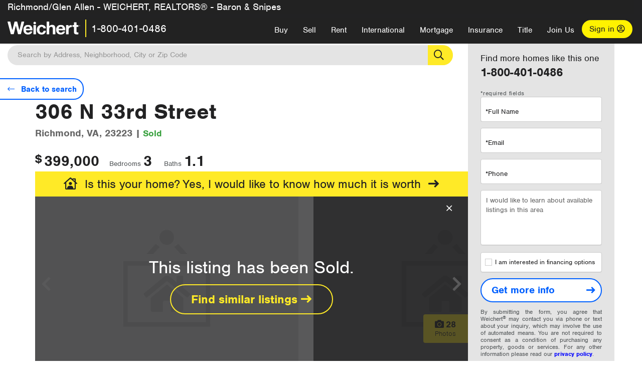

--- FILE ---
content_type: image/svg+xml
request_url: https://brockwellportwood.weichert.com/assets/v5/images/listings/price-up.svg
body_size: 1294
content:
<?xml version="1.0" encoding="utf-8"?>
<!-- Generator: Adobe Illustrator 22.1.0, SVG Export Plug-In . SVG Version: 6.00 Build 0)  -->
<svg version="1.1" id="Layer_1" xmlns="http://www.w3.org/2000/svg" xmlns:xlink="http://www.w3.org/1999/xlink" x="0px" y="0px"
	 viewBox="0 0 65.3 45" style="enable-background:new 0 0 65.3 45;" xml:space="preserve">
<style type="text/css">
	.st0{opacity:0.5;fill:url(#Path_429_1_);enable-background:new    ;}
	.st1{fill:#222223;}
</style>
<linearGradient id="Path_429_1_" gradientUnits="userSpaceOnUse" x1="-1270.5262" y1="23.4126" x2="-1270.6692" y2="22.4616" gradientTransform="matrix(54.8601 0 0 38.9572 69739.4141 -871.9235)">
	<stop  offset="0" style="stop-color:#000000;stop-opacity:0"/>
	<stop  offset="1" style="stop-color:#000000"/>
</linearGradient>
<path id="Path_429" class="st0" d="M7.5,43.8c0,0,34.3,2.8,54.8-38.9c0.1-0.5,0,38.9,0,38.9H7.5z"/>
<g id="Path_428">
	<path class="st1" d="M8.9,44.9c-0.9,0-1.5,0-1.6,0l0.3-4C9,41,40.9,43,60.5,3.1l3.6,1.8C53.2,27,38.4,36.7,27.9,40.9
		C19.1,44.5,11.9,44.9,8.9,44.9z"/>
</g>
<g id="Ellipse_60">
	<ellipse class="st1" cx="60.9" cy="4.8" rx="4.4" ry="4.8"/>
</g>
<path d="M2.6,10.1l1.3,1.3c0.3,0.3,0.8,0.3,1.1,0l5-5.2v22.2c0,0.4,0.3,0.8,0.8,0.8h1.8c0.4,0,0.8-0.3,0.8-0.8V6.2l5,5.2
	c0.3,0.3,0.8,0.3,1.1,0l1.3-1.3c0.3-0.3,0.3-0.8,0-1.1l-8.5-8.5c-0.3-0.3-0.8-0.3-1.1,0L2.6,9C2.3,9.3,2.3,9.8,2.6,10.1z"/>
</svg>


--- FILE ---
content_type: text/javascript; charset=utf-8
request_url: https://brockwellportwood.weichert.com/bundles/propertydetail?v=ao-GSOeFoF8pl7xJL-4F-3Nirb0-Tvfu1ccDGrKd7Ek1
body_size: 18406
content:
function reset_validation_msges(){var n=$(".mw_uc_inputs");n.length>0&&$.each(n,function(n,t){var i=$(t),r,u;u=$(t.labels[0]);r=$(i.parent().find("span"));i.val().trim()===""&&(u.show(),r.hide())})}function slideInSidebarContent(){$("#sidebar-content").addClass("slideIn-sidebar-content");$("#sidebar").addClass("sidebar-formation");$("#sidebar").css("visibility","visible");window.innerWidth>=768?$("#sidebar").css("width","375px"):window.innerWidth<768&&window.innerWidth>600?$("#sidebar").css("width","375px"):$("#sidebar").css("width","100%");window.innerWidth<=991&&showOverlayLayer();$("#sidebar").css("height","100%");$(".close-request-form").show()}function showOverlayLayer(){var n=$("#request-more-info__bg-overlay");n.length||(n=$("<div />").attr("id","request-more-info__bg-overlay").on("click",function(){hideRequestForm();unlockWindowScroll();clear_validations()}),$("#mainContent").append(n));n.addClass("active")}function hideOverlayLayer(){$("#request-more-info__bg-overlay").removeClass("active")}function toggleStickyDisplay(n){if(n&&!isFooterInView){$header.addClass("sticky-header-container");$header.removeClass("hideStickyHeader");$mobilePropertyscrollSticker.addClass("mobile-sticky-header-container");$mobilePropertyscrollSticker.removeClass("hideStickyHeader");var t=$("#main-nav .navbar-header").height();$(".sticky-header-container").css("top",t+"px");$(".mobile-sticky-header-container").css("top",t+"px")}else $header.addClass("hideStickyHeader"),$header.removeClass("sticky-header-container"),$mobilePropertyscrollSticker.addClass("hideStickyHeader"),$mobilePropertyscrollSticker.removeClass("mobile-sticky-header-container")}function propertyStickHeaderOnScroll(){toggleStickyDisplay(window.pageYOffset>sticky)}function unregisterRequestInfoTriggers(){$("#sidebar").removeClass("sidebar-formation");$("#sidebar").removeAttr("style");$("#sidebar-content").removeClass("slideIn-sidebar-content");$(".close-request-form").hide()}function hideRequestForm(){$("#sidebar").css("width","0px");$(".close-request-form").hide();hideOverlayLayer()}function validate_contactform(n){var t=!0,a=$(".learnMoreForm .fname").length>0?$(".learnMoreForm .fname"):$("#contactUS .fname"),v=$(".learnMoreForm .lname").length>0?$(".learnMoreForm .lname"):$("#contactUS .lname"),y=$(".learnMoreForm .phone").length>0?$(".learnMoreForm .phone"):$("#contactUS .phone"),f=$(".learnMoreForm .fname .textInput").length>0?$(".learnMoreForm .fname .textInput"):$("#contactUS .fname .textInput"),e=$(".learnMoreForm .lname .textInput").length>0?$(".learnMoreForm .lname .textInput"):$("#contactUS .lname .textInput"),r=$(".learnMoreForm .phone .textInput").length>0?$(".learnMoreForm .phone .textInput"):$("#contactUS .phone .textInput"),o,c,i,s,l,u,h;return(f.val().trim().length<=0||a.hasClass("has-error")||f.hasClass("callout-error"))&&(t=invalidate(n,"Please enter your first name.",f,"fname")),(e.val().trim().length<=0||v.hasClass("has-error")||e.hasClass("callout-error"))&&(t=invalidate(n,"Please enter your last name.",e,"lname")),(r.val().trim().length<=0||y.hasClass("has-error")||r.hasClass("callout-error"))&&(o=r.val().trim().length>0?$(".phone .textInput.callout-error").length>0?"10-digit phone number is required":"A valid 10-digit phone number is required":"10-digit phone number is required",t=invalidate(n,o!==undefined?o:"",r,"phone")),$(".LearnMoreformforrent #contactUS").length>0&&(c=$("#contactUS .email"),i=$("#contactUS .email .textInput"),s=i.val().trim().length>0?$("#contactUS .email .textInput.callout-error").length>0?"Email is Required":"Invalid Email":"Email is Required",(i.val().trim().length<=0||c.hasClass("has-error")||i.hasClass("callout-error"))&&(t=invalidate(n,s!==undefined?s:"",i,"email"))),$(".learnMoreForm ").length>0&&(l=$(".learnMoreForm .email"),u=$(".learnMoreForm .email .textInput"),u.val().trim().length>0&&(h="Invalid Email",(l.hasClass("has-error")||u.hasClass("callout-error"))&&(t=invalidate(n,h!==undefined?h:"",u,"email")))),t}function invalidate(n,t,i){return n.preventDefault(),i.addClass("callout-error"),!1}function toggleFeatureHeight(n){var r=n.currentTarget.parentElement,i=r.previousElementSibling,u=i.previousElementSibling,t=$(u),f=$(n.currentTarget);t.height()<=219&&(t.addClass("do-not-limit-feature-height"),t.height("auto"),f.hide(),$(i).hide())}function toggleFooter(n){n?($header.addClass("hideStickyHeader"),$mobilePropertyscrollSticker.addClass("hideStickyHeader"),$(".floatingInfoRequest").hide(),isFooterInView=!0):($mobilePropertyscrollSticker.removeClass("hideStickyHeader"),$mobilePropertyscrollSticker.addClass("mobile-sticky-header-container"),$(".floatingInfoRequest").css("display",""),isFooterInView=undefined)}function toggleMobibileFeatureHeight(n){var t=$(".tab-pane.fade.active.in"),i=$(n.currentTarget);t&&t.height()<=271&&(t.addClass("do-not-limit-feature-height"),t.css("height","auto").animate({height:"auto"}),i.hide(),i.prev().hide())}function calculateMonthlyPayment(n){var i=$(n.target||n.srcElement),f=i.attr("id"),e="MortgageCalculatorAdjustPaymentsTab",r=!1,t,u,o,s;i.data("current")!==undefined&&(u=i.data("current"));switch(i.attr("id")){case"moneyDown":t=AutoNumeric.getNumber(i[0]);t!==i.data("current")&&(r=!0,i.data("current",t),setCookie("DownPayment",t,null,"/"),removeCookie("PercentDown","/"),o=t/AutoNumeric.getNumber($("#pdp-listingPrice")[0])*100,AutoNumeric.set("#percentDown",o),$("#percentDown").data("current",AutoNumeric.getNumber("#percentDown")));break;case"percentDown":t=AutoNumeric.getNumber(i[0]);t!==i.data("current")&&(r=!0,i.data("current",t),setCookie("PercentDown",t,null,"/"),removeCookie("DownPayment","/"),s=t/100*AutoNumeric.getNumber("#pdp-listingPrice"),AutoNumeric.set("#moneyDown",s),$("#moneyDown").data("current",AutoNumeric.getNumber("#moneyDown")));break;case"rate":t=AutoNumeric.getNumber(i[0]);t!==i.data("current")&&(r=!0,i.data("current",t));setCookie("Rate",t,null,"/");break;case"loanTerm":t=i.val();t!==i.data("current")&&(r=!0,i.data("current",t));setCookie("Term",i.val(),null,"/");break;case"insurance":t=AutoNumeric.getNumber(i[0]);t!==i.data("current")&&(r=!0,i.data("current",t));setCookie("Insurance",t,null,"/");break;case"tax":t=AutoNumeric.getNumber(i[0]);t!==i.data("current")&&(r=!0,i.data("current",t));break;case"pdp-listingPrice":t=AutoNumeric.getNumber(i[0]);t!==i.data("current")&&(r=!0,i.data("current",t));break;case"calcMortgage":r=!0;e="MortgageCalculatorAdjustPaymentsButton"}var h=AutoNumeric.getNumber("#pdp-listingPrice"),c=AutoNumeric.getNumber("#moneyDown"),l=$("#loanTerm").val(),a=AutoNumeric.getNumber("#rate"),v=AutoNumeric.getNumber("#tax"),y=AutoNumeric.getNumber("#insurance");getMonthlyPayment(h,c,l,a,v,y,function(n){var s,p,w;r&&(f!==undefined&&(s="orginal"+f),u!==undefined&&(p=u),s!==undefined&&(w={event:e,listingPrice:h,moneyDown:c,term:l,interestRate:a,taxes:v,insurance:y,monthlyMortgage1:n.mortgage.monthlyMortgage,"est.TotalPayments":n.mortgage.monthlyPayment},s!==undefined&&p!==undefined&&(w.field=p),window.dataLayer.push(w)));$(".monthlyPaymentCalculator .monthlyPayment").text(n.mortgage.monthlyPayment==="$0"?"--":n.mortgage.monthlyPayment);$(".monthlyPaymentCalculator .monthlyMortgage + dd").text(n.mortgage.monthlyMortgage==="$0"?"--":n.mortgage.monthlyMortgage);$(".monthlyPaymentCalculator .monthlyTaxes + dd").text(n.mortgage.monthlyTaxes==="$0"?"--":n.mortgage.monthlyTaxes);$(".monthlyPaymentCalculator .monthlyInsurance + dd").text(n.mortgage.monthlyInsurance==="$0"?"--":n.mortgage.monthlyInsurance);var i=parseFloat(n.mortgage.monthlyPayment.replace(/[$\,]/g,"")),b=parseFloat(n.mortgage.monthlyMortgage.replace(/[$\,]/g,"")),k=parseFloat(n.mortgage.monthlyTaxes.replace(/[$\,]/g,"")),d=parseFloat(n.mortgage.monthlyInsurance.replace(/[$\,]/g,"")),o=100,t=i!==0?(b/i*100).toFixed(2):0;$mortgage=$("#propertyDetail .monthlyPaymentCalculator .chart circle.mortgage");$mortgage.attr("stroke-dasharray",t+" "+(100-t));$mortgage.attr("stroke-dashoffset",o);o-=t;t=i!==0?(k/i*100).toFixed(2):0;$taxes=$("#propertyDetail .monthlyPaymentCalculator .chart circle.taxes");$taxes.attr("stroke-dasharray",t+" "+(100-t));$taxes.attr("stroke-dashoffset",o);o-=t;t=i!==0?(d/i*100).toFixed(2):0;$insurance=$("#propertyDetail .monthlyPaymentCalculator .chart circle.insurance");$insurance.attr("stroke-dasharray",t+" "+(100-t));$insurance.attr("stroke-dashoffset",o);anchor_calculator(this)},function(n){alert(n)})}function anchor_calculator(n){if(n.hash!==""){event.preventDefault();var t=n.hash?n.hash:"#calculator";$("html, body").animate({scrollTop:$(t).offset().top},800)}}function sliceSize(n,t){return n/t*360}function addSlice(n,t,i,r,u){$(t).append("<div class='slice "+r+"'><span><\/span><\/div>");var i=i-1,f=-179+n;$("."+r).css({transform:"rotate("+i+"deg) translate3d(0,0,0)"});$("."+r+" span").css({transform:"rotate("+f+"deg) translate3d(0,0,0)","background-color":u})}function iterateSlices(n,t,i,r,u,f){var o="s"+r+"-"+u,e=179;n<=e?addSlice(n,t,i,o,f):(addSlice(e,t,i,o,f),iterateSlices(n-e,t,i+e,r,u+1,f))}function createPie(n,t){var r=[],u,f,e,i,o;for($(n+" span").each(function(){r.push(Number($(this).html()))}),u=0,i=0;i<r.length;i++)u+=r[i];for(f=0,e=["cornflowerblue","olivedrab","orange","tomato","crimson","purple","turquoise","forestgreen","navy","gray"],i=0;i<r.length;i++)o=sliceSize(r[i],u),iterateSlices(o,t,f,i,0,e[i]),$(n+" li:nth-child("+(i+1)+")").css("border-color",e[i]),f+=o}function missingSimilarPhoto(){this.onerror="";this.src=_appPath+"/assets/v5/images/listings/nophoto.png"}function handelOnScreenresize(){if($("#searchresults").length){var n=$("#searchresults #SeeMoreSm").html().trim(),t=$("#searchresults #SeeMoreLg").html().trim();Modernizr.mq("(max-width: 991px)")?($("#propertyDetail #searchresults #listings .listing:last-child").prev("div").andSelf().hide(),t.indexOf("<a")===0&&($("#propertyDetail #searchresults #SeeMoreSm").html(t),$("#propertyDetail #searchresults #SeeMoreLg").html(""))):(n.indexOf("<a")===0&&($("#propertyDetail #searchresults #SeeMoreLg").html(n),$("#propertyDetail #searchresults #SeeMoreSm").html("")),$("#propertyDetail #searchresults #listings .listing:last-child").prev("div").andSelf().show())}}function setPagination(n,t,i){var r,u,f;n=n?n:0;t=t?t:0;n<1||t<2?$(".resultsPaging ul.pagination").hide():(r={currentPage:n,totalPages:t},$("#pagingBottom").data("searchurl",i),$(".resultsPaging ul.pagination").show().bootstrapPaginator(r));n>1?(u=n>2?(n-1).toString():null,$("#pagingBottomContainer .pager li.previous a").attr("href",updateQueryString("pg",u,i)).closest("li").toggleClass("disabled",!1)):$("#pagingBottomContainer .pager li.previous a").removeAttr("href").closest("li").toggleClass("disabled",!0);n<t?(f=(n+1).toString(),$("#pagingBottomContainer .pager li.next a").attr("href",updateQueryString("pg",f,i)).closest("li").toggleClass("disabled",!1)):$("#pagingBottomContainer .pager li.next a").removeAttr("href").closest("li").toggleClass("disabled",!0)}function buildPaginator(){var t=$("#pagingBottom").data("initialpage"),i=$("#pagingBottom").data("initialtotal"),n,r;return t=t?t:1,i=i?i:1,n=$("<ul />"),r={size:"small",currentPage:t,totalPages:i,bootstrapMajorVersion:3,numberOfPages:$("#pagingBottom").data("numpagesshown"),useBootstrapTooltip:!1,itemContainerClass:function(n,t,i){return n=="page"?t===i?"active":"":t===i?"disabled":""}},(t<1||i<2)&&n.hide(),n.bootstrapPaginator(r),r={tooltipTitles:function(t,i){var r=n.bootstrapPaginator("getPages");switch(t){case"first":return"Page 1";case"last":return"Page"+r.total;case"page":return"Page "+i;case"prev":case"next":return"More"}},itemTexts:function(t,i){var r=n.bootstrapPaginator("getPages");switch(t){case"first":return"1";case"last":return r.total;case"page":return i;case"prev":case"next":return"..."}},shouldShowPage:function(t,i,r){var u=n.bootstrapPaginator("getPages");switch(t){case"prev":case"first":return r>u.numberOfPages;case"next":return Math.ceil(r/u.numberOfPages)<Math.ceil((u.total-1)/u.numberOfPages);case"last":return Math.ceil(r/u.numberOfPages)<Math.ceil(u.total/u.numberOfPages);default:return!0}},pageUrl:function(t,i,r){var u=n.bootstrapPaginator("getPages"),o=$("#pagingBottom").data("searchurl"),e=o.split("?",1),f=o.substring(e[0].length+1),s=convertFromQS(f);return t=="prev"?i=Math.min(Math.ceil(r/u.numberOfPages)*u.numberOfPages-u.numberOfPages,u.total):t=="next"&&(i=Math.min(Math.ceil(r/u.numberOfPages)*u.numberOfPages+1,u.total)),s.pg=i>1?i:null,f=convertToQS(s),f?e+"?"+f:e},onPageClicked:function(n,t,i,r){var f,u,e;t.preventDefault();t.stopPropagation();n.stopImmediatePropagation();f=$(n.currentTarget);u=f.bootstrapPaginator("getPages");i=="prev"?r=Math.min(Math.ceil(u.current/u.numberOfPages)*u.numberOfPages-u.numberOfPages,u.total):i=="next"&&(r=Math.min(Math.ceil(u.current/u.numberOfPages)*u.numberOfPages+1,u.total));f.bootstrapPaginator("show",r);e=searchFilters.getCurrentSearch();e.pg=r;searchFilters.doSearch(e)}},n.bootstrapPaginator(r),n}function setOfficeCobranding(n){var i,f,t,u;if($("#main-nav #cobranding-header").remove(),$("#mainBody, nav.navbar").removeClass("hasOfficeHeader").removeClass("HasOfficeCobrand"),i=_appPath+"/assets/v5/images/site/weichert_logo.png",f="Real Estate",n){var r="hasOfficeHeader",e=$("<div/>",{id:"cobranding-header"}),o=$("<div/>",{"class":"OfficeCobrand"}).text(n.office);e.append(o);$("#main-nav .navbar-header").prepend(e);t=$("<div/>",{"class":"OfficeCobrandInfo"});n.address&&(t.append($("<span/>",{"class":"address"}).text(n.address+" ")),r="HasOfficeCobrand");n.phone&&(t.append($("<span/>",{"class":"phone"}).text(n.phone+" ")),r="HasOfficeCobrand");n.display&&(t.append($("<span/>",{"class":"info"}).text(n.display+" ")),r="HasOfficeCobrand");n.img&&(i=n.img,f=n.office);t.children().length>0&&o.after(t);$("#mainBody, nav.navbar").addClass(r)}u=$(".headerLogo");u.attr("src")!=i&&(u.attr("src",i),u.attr("alt",f))}function displayResults(n){var l=convertFromQS(n.query),d,a,v,h,y,u,p,e,w,o,r,f,t,b,k,c,s,i;if(n.saveurl?$(".filter-right-controls a.savesearch").attr("href",n.saveurl).removeClass("disabled"):$(".filter-right-controls a.savesearch").attr("href","").addClass("disabled"),$("#TotalListingCount").text(addCommas((n.totalListings?n.totalListings-(n.totalVowRequiredListings?n.totalVowRequiredListings:0):0).toString())),$(".vowListingsCalloutPlaceholder").html(""),n.totalVowRequiredListings>0&&(d="<span class='count'>"+n.totalVowRequiredListings+"<\/span> Additional Listings Available!<\/strong>",a=$("<div/>",{"class":"vowListingsCallout clearfix"}).append($("<span/>",{"class":"message"}).text("Would you like to see even more listings?")).append($("<span/>").append($("<strong/>").append("There are ").append($("<span/>",{"class":"count"}).text(addCommas(n.totalVowRequiredListings))).append(" additional listings available!"))).append($("<a/>",{"class":"getAccess",id:"GetAccessNowLink",rel:"nowfollow",href:""+$(".vowListingsCalloutPlaceholder").attr("data-accessnowlink")}).text("Get Access Now")),$(".vowListingsCalloutPlaceholder").html($(a)[0].outerHTML)),$("meta[name=description]").length?$("meta[name=description]").attr("content",n.metaDescription!=null?n.metaDescription:""):n.metaDescription!=null&&$("head").append('<meta name="description" content="'+n.metaDescription+'">'),$("meta[name=keywords]").length?n.metaKeyword!=null?$("meta[name=keywords]").attr("content",n.metaKeyword):$("head").remove("meta[name=keywords]"):n.metaKeyword!=null&&$("head").append('<meta name="keywords" content="'+n.metaKeyword+'">'),n.optionCount>0?$("#optionCount").text("("+n.optionCount.toString()+")"):$("#optionCount").text(""),setOfficeCobranding(n.cobrand),rebuildSortOptions(n.sortOptions),v=n.filterDisplay?n.filterDisplay.replace(/<.*?>/g,""):"",$("#searchFilters .searchFilterDisplay").html(n.filterDisplay).attr("title",v),setPagination(n.page,n.pages,n.searchUrl),$("#mlsSummary").html(""),n.mlsSummary&&n.mlsSummary.length>1){h=$("<ul/>",{"class":"dropdown-menu dropdown-menu-right",role:"menu"});for(y in n.mlsSummary)u=n.mlsSummary[y],h.append($("<li/>",{"class":u.sel?"active":""}).append($("<a/>",{href:u.url}).text(addCommas(u.total)+" listings from Weichert and "+u.desc)));$("#mlsSummary").append($("<a/>",{"data-toggle":"dropdown",href:"#"}).html('More results <span class="caret"><\/span>')).append(h)}if(displaySearchLocationSeo(n.aboutLocation),$("#disclaimerFooter").html(""),$("#disclaimerFooter").append($("<div/>",{"class":"mls-disclaimer"}).append($("<p/>").text("Information deemed reliable but not guaranteed."))),n.disclaimers)for(p in n.disclaimers)$("#disclaimerFooter").append($("<div/>",{"class":"mls-disclaimer"}).html(n.disclaimers[p]));if(n.titles.replacementTitle?(n.searchStatusInfo.status==="NoResultsFound"&&(n.titles.replacementTitle=n.titles.replacementTitle.replace("<h1>","").replace("<\/h1>","")),$("#searchTitle").html("").html(n.titles.replacementTitle).attr("title",$("#searchTitle").text()).tooltip("fixTitle")):n.titles.h1?$("#searchTitle").html("").append(n.titles.h1).attr("title",$("#searchTitle").text()).tooltip("fixTitle"):$("#searchTitle").html("").attr("title","").tooltip("fixTitle"),document.title=n.titles.title,$("#resultsHeader div.didyoumean").remove(),e=n.listings.length,w=$("#mainBody").data("is-agent")==="True"?"AgentSearchResultLst":"WDCSearchResultLst",typeof onPageAdUnLoad=="function"&&onPageAdUnLoad(),n.ad&&n.ad.content?(o=n.ad.content,n.ad.jsContent!=""&&($("#search-results-ad-script").length&&$("#search-results-ad-script").remove(),$("head").append("<script id='search-results-ad-script'>"+n.ad.jsContent+"<\/script>")),typeof onPageAdLoad=="function"&&onPageAdLoad(),n.ad.cssContent&&($("#search-results-ad-style").length&&$("#search-results-ad-style").remove(),$("head").append("<style id='search-results-ad-style'>"+n.ad.cssContent+"<\/style>"))):($("#search-results-ad-script").length&&$("#search-results-ad-script").remove(),$("#search-results-ad-style").length&&$("#search-results-ad-style").remove()),r=$("<div />"),e>0)for(f=0,t=0;t<e;t++)f=t>=2&&typeof o!="undefined"?2:1,b=n.listings[t],r.append(buildListingSummary(b,!1,!0,w,t+1,!0)),(t===2||t<2&&t+1===e)&&typeof o!="undefined"&&r.append(o),(t+f)%4==0?r.append($("<div />",{"class":"two-col-splitter four-col-splitter"})):(t+f)%2==0&&!(t+f)%4==0&&r.append($("<div />",{"class":"two-col-splitter"}));else k=$("<div/>",{id:"noResultsDiv"}).append($("<p/>").html("<em>Unfortunately, <strong>0<\/strong> properties matched your search criteria.<\/em>")).append($("<div/>",{"class":"noResultsSection"}).append($("<p/>").html("<strong>Can you broaden your search?<\/strong><br />&nbsp;&nbsp;- Expand to include more areas<br />&nbsp;&nbsp;- Specify fewer features<br />&nbsp;&nbsp;- Widen your price range")).append($("<p/>").append($("<a/>",{href:_appPath+"/"+(l.stypeid==3?"for-rent":"")}).html("<b>Try a new search<\/b>")))).append($("<div/>",{"class":"noResultsSection"}).append($("<p/>").html("<strong>Receive new properties in your email<\/strong><br />If you save your search we will store your parameters and email you new properties as soon as they become available.")).append($("<p/>").append($("<a/>",{href:n.saveurl,rel:"nofollow"}).html("<b>Save your search<\/b>")))),r.append(k);window.scrollTo(0,0);$("#listingResults").scrollTop(0);$("#listings").html(r.html());n.query.indexOf("office")==-1&&(c=getMarkerInfo(n.listings,n.mapPoints,n.cityCounts),Results.map?(Results.map.WDCMap("clearMarkers",HOUSE_MARKER_TYPE),Results.map.WDCMap("clearMarkers",MINIHOUSE_MARKER_TYPE),Results.map.WDCMap("clearMarkers",CITY_MARKER_TYPE),n.mapCenter&&n.mapCenter.latitude&&n.mapCenter.longitude&&Results.map.WDCMap("setLocation",n.mapCenter.latitude,n.mapCenter.longitude),Results.map.WDCMap("addMarkers",c,Results.map.WDCMap("getOutlineControl")),Results.map.WDCMap("clearPolygons"),Results.map.WDCMap("loadPolygons",n.polygons),n.polygons.length&&Results.map.WDCMap("setOutlineControl",!0)):(s=$("#map-canvas .WDCMap"),n.mapCenter&&n.mapCenter.latitude&&n.mapCenter.longitude&&s.data("wdcmap-center",[n.mapCenter.latitude,n.mapCenter.longitude]),s.data("wdcmap-markers",c),s.data("wdcmap-polygons",n.polygons)));$(".carousel").on("slide.bs.carousel",onCardCarouselChange);$(".carousel").swipe({swipe:function(n,t){t=="left"&&($(this).carousel("next"),window.dataLayer=window.dataLayer||[],window.dataLayer.push({event:"gallerySwipeLeft"}));t=="right"&&($(this).carousel("prev"),window.dataLayer.push({event:"gallerySwipeRight"}))},allowPageScroll:"vertical"});lazyLoad();resizeListingSummaryDisplays();$("#main-nav .logo a").attr("href",n.homeUrl);l.stypeid==="3"&&n.isNumberSupress?($("#CallCenterPhone").attr("id","CallCenterPhoneRental"),i=$("<a/>"),_account.isLoggedIn?(i.attr("class","salesAssociateLink"),i.attr("href",_appPath+"/myaccount/SalesAssociates.aspx"),i.text('Contact a "Sales Associate')):(i.attr("class","salesAssociate"),i.text("Contact a Weichert Sales Associate"),i.append($("<i/>",{"class":"fal fa-chevron-down"}))),$("#CallCenterPhoneRental").html("").append(i)):($("#CallCenterPhoneRental").attr("id","CallCenterPhone"),$("#CallCenterPhone").html("<a href=tel:"+n.contact.replace(/-/g,"")+">"+n.contact+"<\/a>"))}function rebuildSortOptions(n){var u=$("#searchresults .searchTabs ul"),f=[],i,t,r;if(n)for(i=0;i<n.length;i++)t=n[i],r=$("<li/>").append($("<a/>",{href:t.url,"data-query":t.query,title:t.display}).text(t.display)),t.selected&&r.attr("class","active"),f.push(r);u.empty();u.append(f)}function getMarkerInfo(n,t,i){for(var u=[],h=0,e,o,r,c,s,l,f=0;f<n.length;f++)e=n[f],e.lat!=null&&e.lng!=null&&(h++,u.push(getListingMapData(e,h)));if(t)for(o=0;o<t.length;o++)r=t[o],c=r.price?formatPriceAbbreviated(r.price):"NA",u.push(getMapData(r.id,MINIHOUSE_MARKER_TYPE,r.lat,r.lng,"smallListingMarkerClick",MapIcons.HouseBubble,null,null,null,null,5200,c));if(i)for(s=0;s<i.length;s++)l=i[s],u.push(getCityMapData(l));return u}function getListingMapData(n){var t=n.price?formatPriceAbbreviated(n.price):"NA";return getMapData(n.p,HOUSE_MARKER_TYPE,n.lat,n.lng,"resultListingMarkerClick",MapIcons.HouseBubble,null,null,null,null,5500,t)}function getCityMapData(n){return getMapData(n.id,CITY_MARKER_TYPE,n.lat,n.lng,cityMarkerClick,MapIcons.HouseMulti,n.name,null,n.desc)}function getMapData(n,t,i,r,u,f,e,o,s,h,c,l){return{id:n,group:t,lat:i,lng:r,onclick:u,icon:f,tooltip:e,title:o,desc:s,url:h,z:c,text:l}}function lazyLoad(n){n?_documentLazyLoadObserver.triggerLoad(n):_documentLazyLoadObserver.observe()}function resizeListingSummaryDisplays(){var r,n,t,i;if($("#searchresults .listing .listingSummaryDisplay").height("auto"),$("#searchresults .listing .listingSummaryDisplay").outerWidth()<336?$("#searchresults .listing .listingSummaryDisplay").addClass("condensed"):$("#searchresults .listing .listingSummaryDisplay").removeClass("condensed"),Modernizr.mq("(max-width: 479px)"))$("#searchresults .listing .listingSummaryDisplay").height("auto");else if(!$("#searchresults").hasClass("list"))for(r=Modernizr.mq("(max-width: 919px)")?2:4,n=0;n<$("#searchresults .listing .listingSummaryDisplay").length;){for(t=0,i=$("#searchresults .listing .listingSummaryDisplay").length>n+r-1?n+r-1:$("#searchresults .listing .listingSummaryDisplay").length,j=n;j<=i;j++)$("#searchresults .listing .listingSummaryDisplay").eq(j).height()>t&&(t=$("#searchresults .listing .listingSummaryDisplay").eq(j).height());for(j=n;j<=i;j++)$("#searchresults .listing .listingSummaryDisplay").eq(j).height(t);n=i+1}}function updateSearchByMap(){var r,u;if(Results.view=="map"){if(Results.map.WDCMap("getOutlineControl"))return;var n=searchFilters.getCurrentSearch(),t=Results.map.WDCMap("getBounds",MAXSEARCHLATDELTA,MAXSEARCHLNGDELTA),i=Results.map.WDCMap("getZoom");(n.bounds!==t||n.zoom!==i)&&(n.bounds||(n.cityid=null,n.zip=null,n.countyid=null,n.hood=null),n.pg=1,n.bounds=t,n.zoom=i,r={event:"changeMap",action:"Map Move",bounds:t,zoom:i},u={event:"dragMap"},window.dataLayer=window.dataLayer||[],window.dataLayer.push(r),window.dataLayer.push(u),searchFilters.doSearch(n))}}function resultListingMarkerClick(n,t){var f=document.getElementById("pid-"+t.info.id),r,i,u,e;f&&(r=f.cloneNode(!0),r.id=r.id+"_map",i=document.createElement("div"),i.appendChild(r),u="carousel-"+r.id,$(i).find(".listingSummaryDisplay .carousel").attr("id",u),$(i).find(".listingSummaryDisplay .card-carousel-control").attr("data-target","#"+u),$(i).find(".listingSummaryDisplay").height("auto"),e=$("#mainBody").data("is-agent")==="True"?"AgentSearchResultMap":"WDCSearchResultMap",$(i).find(".listingSummaryDisplay").attr("data-location",e),$(i).find(".listingSummaryDisplay").attr("data-position",1),$(i).find("script").remove(),$(i).find("noscript").remove(),$(i).find("img[data-src]").each(function(){$(this).attr("src",$(this).attr("data-src"));$(this).removeAttr("data-src")}),t.info.desc='<div class="listing">'+i.innerHTML+"<\/div>");t.info.desc!=null&&n.showMarkerPopup(t);n.$element.find(".listingSummaryDisplay .carousel").on("slide.bs.carousel",onCardCarouselChange)}function smallListingMarkerClick(n,t){var i=searchFilters.getCurrentSearch(),r=$.extend({mode:"resultlisting",p:t.info.id},i);$.get(_appPath+"/handlers/listing.ashx",r,function(i){var r=$("<div/>"),u=$("#mainBody").data("is-agent")==="True"?"AgentSearchResultMap":"WDCSearchResultMap";r.append(buildListingSummary(i.listing,!1,!0,u,1,!0));r.find("img[data-src]").each(function(){$(this).attr("src",$(this).attr("data-src"));$(this).removeAttr("data-src")});t.info.desc='<div class="listing">'+r.html()+"<\/div>";n.showMarkerPopup(t);n.$element.find(".listingSummaryDisplay .carousel").on("slide.bs.carousel",onCardCarouselChange)})}function onCardCarouselChange(n){var t=n.relatedTarget.getAttribute("data-index");$(n.currentTarget).parent().parent().find(".card-pic-index-js").html(t);$(n.currentTarget).find(".item img.lazyload").each(function(){lazyLoad(this)})}function cityMarkerClick(n,t){t.info.desc!=null&&n.showMarkerPopup(t)}function createAddressLink(n,t){var r=document.getElementById(n),i;if(r!=null){$("#"+n).css("position","relative");i=$($("#"+n+"Link"));$("#"+n+"Link").one("click",function(){lookup(t,function(t){i.popover({placement:"bottom",container:"#"+n,html:!0,title:'Nearby listings<span class="close" data-dismiss="popover">&times;<\/span>',content:t});i.popover("show")})})}}function lookup(n,t){lookupLocation(n,function(n){var r="",i,u;if(n==null)r="<p>An error has occured, please try again later<\/p>";else if(n.length==0)r="<p>No matching locations found.<\/p>";else{for(r="<p>Possible locations (click one):<\/p><ul>",u=0;u<n.length;u++)i=n[u],(i.c=="High"||i.c=="Medium")&&(r+='<li><a href="'+getNearbyGeocodeSearchUrl(i.p.latitude,i.p.longitude,.5,i.display)+'">'+i.display+"<\/a><\/li>");r+="<\/ul>"}t(r)})}function lookupLocation(n,t){var i=new WDCGeocoder;i.getLocations(n,t)}function getNearbyGeocodeSearchUrl(n,t,i,r){var u=69.172,f=i/u,e=i/u/Math.cos(n*Math.PI/180),o=n-f,s=n+f,h=t-e,c=t+e,l=String.format("{0},{1},{2},{3}",o.toString(),h.toString(),s.toString(),c.toString());return String.format("{0}{1}?bounds={2}&zm={3}&view={4}&sortby=distance&orig={5},{6}{7}",_appPath,Results.searchUrl,l,"15","map",n.toString(),t.toString(),r!=null&&r!=""?"|"+encodeURIComponent(r):"")}function displayResultMessage(n,t){var o=$("#searchresults #messageSection"),i,f,u,r,e;if((o.html(""),i=$("<div/>",{"class":"result-message"}).append($("<button/>",{type:"button","class":"close"}).append($("<span/>",{"class":"sr-only"}).text("Close"))),t&&i.append($("<h1/>").html(t)),n.status!=="Valid")&&n.status!=="AddressNotFound"){if(n.status==="BoundsTooLarge"?i.append($("<h4/>").text("Sorry, the current map based search is too large.")).append($("<p/>").text("Please zoom in to see results")):n.status==="FilterTooNarrow"?i.append($("<h4/>").text("Sorry, no results were found from your filter criteria.")).append($("<p/>").text("Please try a new search or expand your current search.")).append($("<div/>")):n.status==="Invalid"?i.append($("<h4/>").text("Invalid Search Criteria")).append($("<p/>").text("Your search criteria was invalid.")):n.status==="LocationNotFound"?i.append($("<h4/>").text("Sorry, we couldn't find \""+n.searchString+'".')).append($("<p/>").text("Please check the spelling, try clearing the search box, or try reformatting your search.")):n.status==="MlsNumberNotFound"?i.append($("<h4/>").text("No Matching MLS Number Found")).append($("<p/>").text("We were unable to find the MLS #/Web ID you entered. Please check your MLS #/Web ID to make sure it is correct and try your search again.")):n.status==="MultipleLocations"?i.append($("<p/>").text("Multiple locations match your search.")):n.status==="NoResultsFound"&&i.append($("<h4/>").text("Sorry, no results were found from your search.")).append($("<p/>").text("Please try a new search or expand your current search.")).append($("<div/>").append($("<a/>",{"class":"savesearch",href:n.saveUrl,rel:"nofollow"}).text("Email me when listings are available"))),n.suggestions&&n.suggestions.length>0){for(f=$("<ul/>",{"class":"locations"}),u=0;u<n.suggestions.length;u++)r=n.suggestions[u],e=r.display,r.count&&(e+=" (Up to "+r.count.toString()+" listings)"),f.append($("<li/>").append($("<a/>",{href:r.url,"data-query":r.query,"data-loc-id":r.locationId,"data-loc-type":r.locationType}).text(e)));i.append($("<div/>",{"class":"did-you-mean"}).append($("<h4/>").text("Did you mean:")).append(f).append($("<button/>",{type:"button","class":"more-less"}).text("See more").toggle(n.suggestions.length>5)))}o.append(i)}}function displaySearchLocationSeo(n){var u,h,f,e,t,o,i,r,s;if($searchLocationData=$("#searchLocationData"),n){if(u=$("<div/>",{"class":"about-location"}),n.name&&u.append($("<h2/>").text("About "+n.name)),n.profile&&u.append($("<div/>",{"class":"profile"}).html(n.profileInfo)),n.listingStats&&u.append($("<dl/>",{"class":"listing-counts"}).append($("<dt/>").append($("<h2/>").text("Listings in "+n.display))).append($("<dd/>").text(addCommas(n.listingStats.listingCount))).append($("<dt/>").append($("<h2/>").text("Estimated median home price"))).append($("<dd/>").text("$"+addCommas(n.listingStats.medianPrice)))),u.append($("<div/>",{"class":"subheader-description"}).append(n.subheader).append($("<p/>").text(n.description))),n.listingStats){if(h=$("<div/>",{"class":"listing-stats"}),n.listingStats.statsByPriceRange){for(f=$("<tbody/>"),t=0;t<n.listingStats.statsByPriceRange.length;t++)e=n.listingStats.statsByPriceRange[t],f.append($("<tr/>").append($("<td/>").text(e.display)).append($("<td/>").text(addCommas(e.listingCount))));h.append($("<div/>",{"class":"listing-stats-by-price"}).append($("<h2/>",{"class":"about-location-header"}).text("Homes for Sale by Price in "+n.display)).append($("<table/>",{"class":"table"}).append($("<thead/>",{"class":"sr-only"}).append($("<tr/>").append($("<th/>").text("Price")).append($("<th/>").text("Count")))).append(f)))}if(n.listingStats.statsByPropertyType){for(f=$("<tbody/>"),t=0;t<n.listingStats.statsByPropertyType.length;t++)e=n.listingStats.statsByPropertyType[t],f.append($("<tr/>").append($("<td/>").text(e.propertyType)).append($("<td/>").text(addCommas(e.listingCount))));h.append($("<div/>",{"class":"listing-stats-by-property-type"}).append($("<h2/>",{"class":"about-location-header"}).text("Homes for Sale by Type in "+n.display)).append($("<table/>",{"class":"table"}).append($("<thead/>",{"class":"sr-only"}).append($("<tr/>").append($("<th/>").text("Property Type")).append($("<th/>").text("Count")))).append(f)))}h.append($("<p/>",{"class":"listing-stats-timestamp"}).text("(Data as of "+n.listingStats.lastUpdatedDTime+")"));u.append(h)}if(o=$("<div/>",{"class":"link-section"}),s=!1,n.neighborhoodLinks&&n.neighborhoodLinks.length){for(i=$("<ul/>"),t=0;t<n.neighborhoodLinks.length;t++)r=n.neighborhoodLinks[t],i.append($("<li>").append($("<a/>",{href:r.key}).text(r.value)));o.append($("<div/>",{"class":"neighborhood-links","data-gtm-searchresults":"neighborhood-links"}).append($("<h2/>",{"class":"about-location-header"}).text("Browse Neighborhoods")).append(i));s=!0}if(n.searchLinks&&n.searchLinks.length){for(i=$("<ul/>"),t=0;t<n.searchLinks.length;t++)r=n.searchLinks[t],i.append($("<li>").append($("<a/>",{href:r.key}).text(r.value)));o.append($("<div/>",{"class":"search-links","data-gtm-searchresults":"search-links"}).append($("<h2/>",{"class":"about-location-header"}).text("Find Properties in "+n.display)).append(i));s=!0}if(n.communityLinks&&n.communityLinks.length){for(i=$("<ul/>"),t=0;t<n.communityLinks.length;t++)r=n.communityLinks[t],i.append($("<li>").append($("<a/>",{href:r.key}).text(r.value)));o.append($("<div/>",{"class":"community-links","data-gtm-searchresults":"community-links"}).append($("<h2/>",{"class":"about-location-header"}).text(n.display+" Information")).append(i));s=!0}if(n.zipLinks&&n.zipLinks.length){for(i=$("<ul/>"),t=0;t<n.zipLinks.length;t++)r=n.zipLinks[t],i.append($("<li>").append($("<a/>",{href:r.key}).text(r.value)));o.append($("<div/>",{"class":"zip-links","data-gtm-searchresults":"zip-links"}).append($("<h2/>",{"class":"about-location-header"}).text("Find Properties by Zip")).append(i));s=!0}s&&u.append(o);$searchLocationData.html("");$searchLocationData.append(u)}else $searchLocationData.html("")}var $header=$("#myPropertyStickyHeader"),$mobilePropertyscrollSticker=$("#mobilePropertySticker"),sticky=280,isFooterInView,addthis_config={ui_offset_top:0,data_track_clickback:!0,services_exclude:"print",services_compact:"facebook,twitter,pinterest_share,digg,reddit,stumbleupon,delicious,email,more"};$(document).ready(function(){function b(n){var t,r;n.attr("src")&&(t=n.attr("src").substr(-6,2),r=(t[0]==="_"?t[1]:t)-1);var u={index:n.data("gallery-index")||r||0,bgOpacity:.7,showHideOpacity:!0},f=document.querySelectorAll(".pswp")[0],i=new PhotoSwipe(f,PhotoSwipeUI_Default,a,u);i.listen("gettingData",function(n,t){if(t.w<1||t.h<1){var r=new Image;r.onload=function(n){n.preventDefault();t.w=this.width;t.h=this.height;i.updateSize(!0)};r.src=t.src}});$(".pswp__button").each(function(){var n=$(this);n.on("click",function(n){n.preventDefault()})});i.init()}var t,y,p,k,d,a,n,u,f,e,o,i,s,h,r,c,l,v,g,nt,tt;$header=$header||$("#myPropertyStickyHeader");$mobilePropertyscrollSticker=$mobilePropertyscrollSticker||$("#mobilePropertySticker");window.onscroll=function(){propertyStickHeaderOnScroll()};$(".sticky-header-photo img").each(function(){$(this).width()/$(this).height()>1&&$(this).addClass("resizeportrait");$(this).parent().css("display","inline-block")});t=$('div[data-valsummary="true"]');t.length>0&&$(t[0]).find("li").length>0&&($.each($(t[0]).find("li"),function(n,t){if(t.innerHTML.startsWith("Phone: Invalid Number")){var i=$(".learnMoreForm .phone .textInput").length>0?$(".learnMoreForm .phone .textInput"):$("#contactUS .phone .textInput");i.addClass("callout-warning");i.siblings(".label-wrapper").append("<span id='valSummaryPhoneErr' style='color:red'>*"+t.innerHTML+"<\/span>");i.siblings(".label-wrapper").children(".control-label").hide();$(".lmf-required").append("<\/br><span id='valSummaryPhoneErr' style='color:red'>"+t.innerHTML+"<\/span>")}}),slideInSidebarContent(),RaiseleadFormSubmissionServerError());t.css("visibility","hidden");y=$("#agentCard");p=$(".learnMoreForm .gtm_form").length>0?$(".learnMoreForm .gtm_form"):$("#contactUS .phone .textInput");p.length===0&&y.length===0&&slideInSidebarContent();$(".request-info-button, .floatingInfoLook").on("click",function(n){n.preventDefault();lockWindowScroll();slideInSidebarContent();$(".request-info-button, .floatingInfoLook").addClass("sidebar-active")});window.innerWidth>991&&unregisterRequestInfoTriggers();$("#propertyDetail .close-request-form").on("click",function(n){n.preventDefault();hideRequestForm();unlockWindowScroll();clear_validations();$(".request-info-button, .floatingInfoLook").removeClass("sidebar-active")});$("#propertyDetail .pdp-inactive-photo-overlay .inactiveoverlayclose").on("click",function(){$(".pdp-inactive-photo-overlay").hide()});$("#propertyDetail #pdp-virtual-openhouseInfo .virtual-showing-contact .contact-button").on("click",function(){$(".learnMoreForm").addClass("highlight");setTimeout(function(){$(".learnMoreForm").removeClass("highlight")},3e3);$(".learnMoreForm").find("input, textarea").eq(0).trigger("focus")});$(window).on("resize",function(){unlockWindowScroll();window.innerWidth>991&&unregisterRequestInfoTriggers();n&&n.length>0&&n[0].slick.refresh();$(".photo-count").hide();$("#pdp-photos.pdp-photoViewer img.pdp-photo").on("click",function(n){n.preventDefault();var t=$(this);b(t)})});$("#propertyDetail #sidebar-content").affix({offset:{top:function(){return $("#details").offset().top-$("#main-nav").outerHeight(!0)},bottom:function(){return $("#sitefooter").outerHeight(!0)+200}}}).on("affixed.bs.affix",function(){$(this).css("position","")}).on("affixed-top.bs.affix",function(){$(this).css("position","")}).on("affixed-bottom.bs.affix",function(){$(this).css("position","")});$(".property-see-more").on("click",function(){var n=$(".property-description");n.height("auto");n.css("max-height","none");n.next().hide();$(this).hide()});k=$(".limited-containers");k.each(function(n,t){var r=$(t),i,u,f;if(i=r.next(),u=r.css("line-height"),f=u.substring(0,u.length-2),Modernizr.mq("(max-width: 768px)")&&r.height()/f>3.5){r.css("max-height","219px");i.show();i.next().show();return}r.css("max-height","none");i&&i.hasClass("fadeout")&&(i.hide(),i.next().hide())});d=$("#featureTabContent > div.in");d.height()<269&&($(".mobile-see-more").hide(),$(".mobile-faded-out").hide());a=$("#pdp-photos.pdp-photoViewer img.pdp-photo").map(function(n){var t=$(this),i;return t.data("gallery-index",n),i=t.data("lazy")?t.data("lazy"):t.attr("src"),{src:i,w:0,h:0}});n=$("#pdp-photos.pdp-photoViewer");n.on("setPosition",function(n,t){$("#pdp-photos .slick-slide").css("max-width",t.$slider.width())});n.on("afterChange",function(n,t,i){$("#pdp-photoViewer .pdp-photo-index").text(i+1)});n.on("lazyLoaded",function(t,i){n.slick("slickGoTo",i.currentSlide,!0)});n.on("swipe",function(n,t,i){i==="right"?(window.dataLayer=window.dataLayer||[],window.dataLayer.push({event:"pdpGallerySwipeRight"})):i==="left"&&(window.dataLayer=window.dataLayer||[],window.dataLayer.push({event:"pdpGallerySwipeLeft"}))});n.on("lazyLoadError",function(t,i,r){fix(r.get(0));var u=r.data("gallery-index");a[u].src=r.attr("src");n.slick("slickGoTo",i.currentSlide,!0)});n.slick({infinite:!0,lazyLoad:"progressive",speed:300,slidesToScroll:1,slidesToShow:1,variableWidth:!0,respondTo:"min",arrows:!0,focusOnSelect:!0,prevArrow:'<button type="button" class="pdp-photos-prev"  data-gtm-pdp-photos="prev"><span class="sr-only">Previous<\/span><\/button>',nextArrow:'<button type="button" class="pdp-photos-next"  data-gtm-pdp-photos="next"><span class="photo-count">'+$("#pdp-photos.pdp-photoViewer img.pdp-photo").length+' photos<\/span> <span class="sr-only">Next<\/span><\/button>'});$("#propertyDetail #pdp-photos .pdp-photos-next").html("");$("#pdp-photos.pdp-photoViewer img.pdp-photo, .pdp-photoCount").on("click",function(n){n.preventDefault();var t=$(this);b(t)});$("#propertyDetail .showPropTaxHomeInsurrance").on("click",function(){$(this).hide();$("#propertyDetail .disclaimer").css("margin-top","60px");window.innerWidth>767&&window.innerWidth<992&&$("#propertyDetail .disclaimer").css("margin-top","80px");$("#propertyDetail .insurranceAndTaxes").show()});createPie(".pieID.legend",".pieID.pie");$(".monthlyPaymentCalculator input").on("blur",function(n){calculateMonthlyPayment(n)});$(".monthlyPaymentCalculator input").on("keypress",function(n){n.which===13&&(calculateMonthlyPayment(n),n.preventDefault())});$(".monthlyPaymentCalculator select").on("change",calculateMonthlyPayment);$("#calcMortgage").on("click",function(n){calculateMonthlyPayment(n)});$("#propertyDetail .monthlyPaymentCalculator .adjustPaymentToggle").on("click",function(){$(this).hide();$("#propertyDetail .showPropTaxHomeInsurrance").trigger("click");$("#propertyDetail .monthlyPaymentCalculator .calculator .form").show()});u=$("#percentDown");u.length>0&&u.data("current",AutoNumeric.getNumber(u[0]));f=$("#moneyDown");f.length>0&&f.data("current",AutoNumeric.getNumber(f[0]));e=$("#rate");e.length>0&&e.data("current",AutoNumeric.getNumber(e[0]));o=$("#loanTerm");o.length>0&&o.data("current",o.val());i=$("#insurance");i&&i.length>0&&i.data("current",AutoNumeric.getNumber(i[0]));s=$("#tax");s.length>0&&s.data("current",AutoNumeric.getNumber(s[0]));h=$("#pdp-listingPrice");h.length>0&&h.data("current",AutoNumeric.getNumber(h[0]));$("#ForeignAssociate .pdp-photo img").length>0&&$("#ForeignAssociate .pdp-photo img").attr("src")==""&&$("#ForeignAssociate .pdp-photo").addClass("hidden");$(".saveListing").on("click",function(n){n.preventDefault();var r=this,i=$(this).prop("href").split("?")[1],t=convertFromQS(i);_account.saveListing(t.id,t.mlsname,t.mlsnumber,function(n,t){t.status==="success"&&$(".saveListing").each(function(){$(this).find("i").addClass("saved fas");$(this).find("i").removeClass("fal");$(this).find("span").length>0&&$(this).find("span").addClass("saved")})})});$(".addthis_button_compact").on("mouseenter",function(){var n=$(this),t=n.parents(".stuck").length;addthis_config.ui_offset_top=t?n.offset().top-9:0});document.location.hash&&smoothScrollTo($(document.location.hash));$(".emailListing").on("click",function(n){n.preventDefault();window.open($(this).attr("href"),"EmailListing","toolbar=no,location=no,directories=no,status=no,menubar=no,scrollbars=yes,resizable=no,width=500,height=580,top=40,left=40");w.focus()});$(".virtualTour").on("click",function(n){n.preventDefault();var t=window.open($(this).attr("href"),"VirtualTour","toolbar=no,location=no,directories=no,status=no,menubar=no,scrollbars=yes,resizable=yes,width=700,height=540");t.focus()});handelOnScreenresize();$(window).on("resize",function(){handelOnScreenresize()});$(".navbar-header #CallCenterPhone").length?$("#main-nav .navbar-header .navbar-collapse").removeClass("NumberSupress"):$("#main-nav .navbar-header .navbar-collapse").addClass("NumberSupress");$('form input[data-formtype="FORRENTMOREINFOSIDE"]').on("click",function(){$("form .FORRENTMOREINFOSIDE").find("  #form .form-group").hasClass("has-error")||($('form #loader[data-formtype="FORRENTMOREINFOSIDE"]').addClass("loader"),$('form input[data-formtype="FORRENTMOREINFOSIDE"]').addClass("disabled"))});$('form input[data-formtype="FORRENTMOREINFO1"]').on("click",function(){$("form .FORRENTMOREINFO1").find("  #form .form-group").hasClass("has-error")||($('form #loader[data-formtype="FORRENTMOREINFO1"]').addClass("loader"),$('form input[data-formtype="FORRENTMOREINFO1"]').addClass("disabled"))});$('form input[data-formtype="FORRENTMOREINFO2"]').on("click",function(){$("form .FORRENTMOREINFO2").find("  #form .form-group").hasClass("has-error")||($('form #loader[data-formtype="FORRENTMOREINFO2"]').addClass("loader"),$('form input[data-formtype="FORRENTMOREINFO2"]').addClass("disabled"))});if(r=$("#a-listings"),c=0,r.length){l=buildSmallCardCTA("See all listings",$(".afford-btn-js").attr("href"));$(l.find("a")).length>0&&$(l.find("a")).attr("data-gtm-pdpcarousel","See All Affordable");r.append(l);v=$("#a-listings .listingSummaryDisplay");v.each(function(){$(this).height()>c&&(c=$(this).height())});v.height(c);g=r.slick({infinite:!1,slidesToShow:1,slidesToScroll:1,swipeToSlide:!0,variableWidth:!0,nextArrow:"#affordable-next",prevArrow:"#affordable-prev"}).slick("getSlick");checkSlickWidth(g,0);r.on("beforeChange",function(n,t,i,r){checkSlickWidth(t,r)})}$("#propertyDetail .pdp-photoViewer").length&&$("#propertyDetail .pdp-photoViewer .slick-list.draggable").attr("data-gtm-pdp","expandGalleryPhoto");$(".learnMoreForm .fname .textInput, .learnMoreForm .lname .textInput,.learnMoreForm .email .textInput, .learnMoreForm .phone .textInput,#contactUS .fname .textInput, #contactUS .lname .textInput, #contactUS .email .textInput,#contactUS .phone .textInput").on("click focus active",function(){var n=$(this);n.hasClass("callout-error")&&(n.removeClass("callout-error"),n.val(""),$(this).next().css("display","none"));n.hasClass("callout-warning")&&(n.removeClass("callout-warning"),n.siblings(".label-wrapper").children(".control-label").show(),$("#valSummaryPhoneErr").hide())});$("#Interior-container").siblings(".feature-category-see-more").children("span").attr("data-gtm-pdp","See More - Interior");$("#Exterior-container").siblings(".feature-category-see-more").children("span").attr("data-gtm-pdp","See More - Exterior");$("#Miscellaneous-container").siblings(".feature-category-see-more").children("span").attr("data-gtm-pdp","See More - Miscellaneous");$("nav.navbar.navbar-inverse").hasClass("hasOfficeHeader")?$("#propertyDetail #sidebar").addClass("largeheader"):$("nav.navbar.navbar-inverse").hasClass("HasOfficeCobrand")&&$("#propertyDetail #sidebar").addClass("largerheader");"IntersectionObserver"in window&&$("#propertyDetail").length&&$("#sitefooter").length&&(nt={root:null,rootMargin:"0px",threshold:0},tt=new IntersectionObserver(function(n){n.forEach(function(n){var t=n.intersectionRatio>0;toggleFooter(t)})},nt),tt.observe($("#sitefooter")[0]))});var Results={map:null,mapinfo:null,markersToAdd:null,isAddressSearch:!1,view:null,staticView:null,searchUrl:null},MAXSEARCHLATDELTA=.15,MAXSEARCHLNGDELTA=.3;$(function(){var r,t,i,u,n;if($("#searchresults").length){searchFilters.init();$("#messageSection").on("click",".result-message button.close",function(){$(".result-message").hide()});if(lazyLoad(),!Results.isAddressSearch){$(".listingSummaryDisplay .carousel").on("slide.bs.carousel",onCardCarouselChange);$(".listingSummaryDisplay .carousel").swipe({swipe:function(n,t){t=="left"&&($(this).carousel("next"),window.dataLayer=window.dataLayer||[],window.dataLayer.push({event:"gallerySwipeLeft"}));t=="right"&&($(this).carousel("prev"),window.dataLayer.push({event:"gallerySwipeRight"}))},allowPageScroll:"vertical"});Modernizr.mq("(max-width: 767px)")?Results.view="photo":(r=$("#initsearchview").val(),Results.view=Results.view||r||$("#searchresults").data("view")||"map");$("#initsearchview").val(Results.view);Results.staticView=Results.staticView||$("#searchresults").data("static-view")||!1;t=function(){var n=Math.max($(window).height(),500),t,i,r;Results.view==="map"?(t=n-$("#map-canvas").offset().top,t>0&&$("#map-canvas").css("height",t+"px"),i=n-$("#searchresults").offset().top,$("#searchresults").css("height",i+"px"),r=n-$("#listingResults").offset().top,$("#listingResults").css("height",r-1+"px")):($("#searchresults").css("height","auto"),$("#listingResults").css("height","auto"))};$("#messageSection").on("click",".result-message .did-you-mean button.more-less",function(){var n=$(".result-message .did-you-mean");n.toggleClass("expanded");n.hasClass("expanded")?$(this).text("See less"):$(this).text("See more")});$("#messageSection").on("click",".result-message .did-you-mean .locations a",function(n){var t=$(this),i=convertFromQS(t.data("query")),r={id:t.data("loc-id"),searchType:t.data("loc-type")};return searchFilters.doSearch(i,null,r),n.preventDefault(),!1});$(window).on("resize",t);$(window).on("resize",resizeListingSummaryDisplays);$("#listingResults").on("transitionend webkitTransitionEnd oTransitionEnd MSTransitionEnd",function(n){n.target===n.currentTarget&&t()});$("#listingResults").on("transitionend webkitTransitionEnd oTransitionEnd MSTransitionEnd",function(n){n.target===n.currentTarget&&resizeListingSummaryDisplays()});i=!1;u=function(){if(!i){i=!0;$("#map-canvas").show();$("#map-canvas .WDCMap").WDCMap({credentials:__key,afterInit:function(n){Results.map=n;n.WDCMap("addMapMoveCallback","search",function(){updateSearchByMap()})},showHelp:!1});var t=getCookie("UseMapForLocation")=="true",n=$("<input />",{type:"checkbox",id:"autoUpdateMap","class":"styled"});t&&n.attr("checked","checked");n.on("change",function(){setCookie("UseMapForLocation",this.checked,null,"/");updateSearchByMap()})}};$("#searchTitle").attr("title",$("#searchTitle").text()).tooltip({placement:"bottom"});$("#searchresults").on("click","a.savesearch, a.emailsearch",function(){var n=$(this).attr("href"),t=n.slice(n.indexOf("?")+1);return _account.showSaveSearch(t),!1});$("#searchresults .searchTabs").on("click","li a",function(n){var t=$(this),i;$("#searchresults .searchTabs li.active").removeClass("active");t.parent("li").addClass("active");$("#searchresults .searchTabs .dropdown-toggle").text(t.text());i=convertFromQS(t.data("query"));searchFilters.doSearch(i);n.preventDefault()});$("#pagingBottom").append(buildPaginator());$("#pagingBottomContainer .pager li a").on("click",function(){var t=$(this).closest("li"),n,i;return t.hasClass("disabled")?!1:(n=searchFilters.getCurrentSearch(),i=n.pg?parseInt(n.pg):1,t.hasClass("previous"))?(n.pg=i-1,searchFilters.doSearch(n),!1):t.hasClass("next")?(n.pg=i+1,searchFilters.doSearch(n),!1):void 0});$("#mlsSummary").on("click","ul > li > a",function(){var t=$(this).attr("href"),n=searchFilters.getCurrentSearch();return n.mls=decodeURIComponent(getQueryValue($(this).attr("href"),"mls")),n.pg=1,searchFilters.doSearch(n),$("#mlsSummary").toggleClass("open",!1),!1});n=function(n,r){var e,f;Results.view!==n&&(e={event:"SearchView",eventCategory:"searchresults",eventAction:"View",eventLabel:n},window.dataLayer.push(e));Results.view=n;$("#initsearchview").val(Results.view);f=new Date;f.setDate(f.getDate()+365);setCookie("results.view",Results.view,f,"/");r||window.scrollTo(0,0);$("#searchresults").toggleClass("map",Results.view==="map");$("#searchresults").toggleClass("photo",Results.view==="photo");t();Results.view==="map"?(i||u(),$("#sitefooter").hide()):$("#sitefooter").show();lazyLoad();resizeListingSummaryDisplays()};$("#photoViewLink").remove();$("#viewcontrol").append($("<input />",{id:"mapview",type:"radio",name:"resultview","class":"viewcheck"}).prop("checked",Results.view==="map").on("change",function(){n("map")})).append($("<label />",{"class":"view map",title:"Map","for":"mapview"}).append("<span>Map<\/span>")).append($("<input />",{id:"photoview",type:"radio",name:"resultview","class":"viewcheck"}).prop("checked",Results.view==="photo").on("change",function(){n("photo")})).append($("<label />",{"class":"view photo",title:"List","for":"photoview"}).append("<span>List<\/span>")).append($("<button/>",{"class":"view map",title:"Map",type:"button"}).html("<span>Map<\/span>").on("click",function(){$("#mapview").prop("checked",!0);n("map")})).append($("<button/>",{"class":"view photo",title:"List",type:"button"}).html("<span>List<\/span>").on("click",function(){$("#photoview").prop("checked",!0);n("photo")}));$("#searchresults").on("shown.bs.popover",".mapPopOverAnchor",function(n){var t=$(n.target).parent().find(".listingSummaryDisplay");t.find(".save").css("top",t.find(".propertyPhoto").height()+"px");t.find(".viewdetail-hover").css("width",t.find(".propertyPhoto").width()+2+"px");t.find(".viewdetail-hover").css("height",t.find(".propertyPhoto").height()+2+"px")});n(Results.view,!0);$("#map-canvas").addClass("transition");$("#listingResults").addClass("transition");history.replaceState({search:$("#searchresults").data("searchquery")},"",location.pathname+location.search);$(window).on("popstate",function(n){var t=n.originalEvent.state,i,r;t!==null&&t.search&&(i=convertFromQS(t.search),r=i.pg?i.pg:1,$(".resultsPaging ul.pagination").bootstrapPaginator("show",r),t.result?($("[data-searchquery]").data("searchquery",t.search),searchFilters.updateSearchFilter(i,t.result),displayResults(t.result)):searchFilters.doSearch(i))});typeof onPageAdLoad=="function"&&onPageAdLoad()}}})